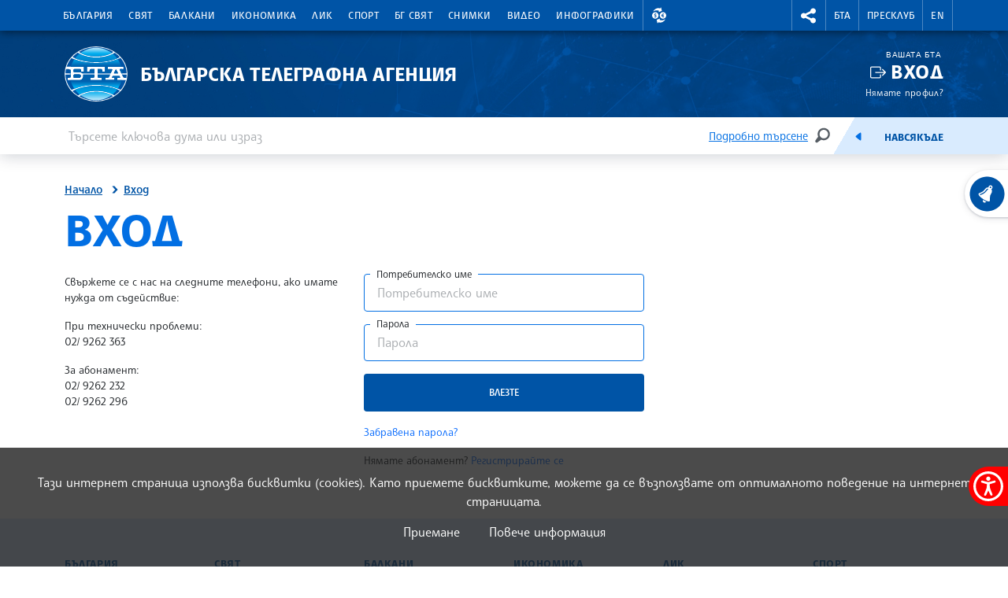

--- FILE ---
content_type: image/svg+xml
request_url: https://www.bta.bg/assets/images/svg/props-photo.svg
body_size: 1323
content:
<svg xmlns="http://www.w3.org/2000/svg" width="30" height="30" viewBox="0 0 30 30">
  <g fill="none" fill-rule="evenodd">
    <rect width="30" height="30" fill="#FFF" opacity=".75" rx="2"/>
    <g transform="translate(5 5)">
      <rect width="20" height="20"/>
      <path fill="#212121" d="M10,6.81818182 C8.51303846,6.81818182 7.30769231,8.03923636 7.30769231,9.54545455 C7.30769231,11.0516727 8.51303846,12.2727273 10,12.2727273 C11.4869615,12.2727273 12.6923077,11.0516727 12.6923077,9.54545455 C12.6923077,8.03923636 11.4869615,6.81818182 10,6.81818182 Z M17,13.6363636 L17,6.54545455 C17,5.79545455 16.3942308,5.18181818 15.6538462,5.18181818 L13.1538769,5.18181818 L12.8291846,3.64674545 C12.7493846,3.26950909 12.4201692,3 12.0393692,3 L7.96068462,3 C7.57983077,3 7.25066923,3.26950909 7.17097692,3.64674545 L6.84612308,5.18181818 L4.34615385,5.18181818 C3.60576923,5.18181818 3,5.79545455 3,6.54545455 L3,13.6363636 C3,14.3863636 3.60576923,15 4.34615385,15 L15.6538462,15 C16.3942308,15 17,14.3863636 17,13.6363636 Z M10,13.3636364 C7.91830769,13.3636364 6.23076923,11.6541818 6.23076923,9.54545455 C6.23076923,7.43672727 7.91830769,5.72727273 10,5.72727273 C12.0816923,5.72727273 13.7692308,7.43672727 13.7692308,9.54545455 C13.7692308,11.6541818 12.0816923,13.3636364 10,13.3636364 Z"/>
    </g>
  </g>
</svg>
